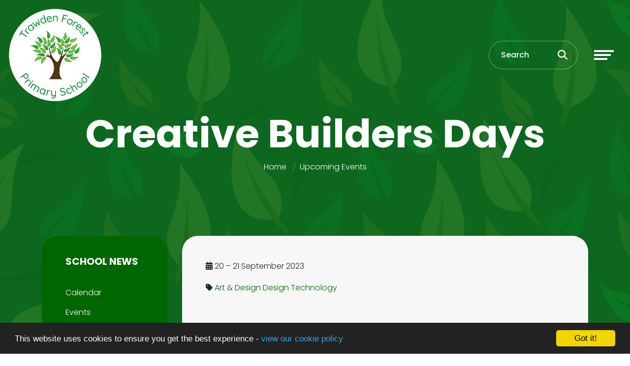

--- FILE ---
content_type: text/html; charset=UTF-8
request_url: https://trawden.lancs.sch.uk/events/2023-09-20-creative-builders-days
body_size: 5191
content:
<!DOCTYPE html>
<html lang="en-GB" prefix="og: http://ogp.me/ns# fb: http://ogp.me/ns/fb# article: http://ogp.me/ns/article#">
<head>
		<meta property="og:app_id" content="5137479034">
	<meta property="og:type" content="article">
	<meta property="og:title" content="Creative Builders Days">
	<meta property="og:url" content="https://trawden-forest-primary-school-2.schudio.com/events/2023-09-20-creative-builders-days"> 
			<meta name="twitter:card" content="summary_large_image">
	<meta name="twitter:title" content="Creative Builders Days">
		<meta charset="utf-8">
<meta http-equiv="X-UA-Compatible" content="IE=edge">
<meta name="viewport" content="width=device-width, initial-scale=1.0">
<title>Creative Builders Days | Trawden Forest Primary School</title>
	<link rel="icon" href="https://files.schudio.com/trawden-forest-primary-school-2/images/icon/School_Logo_-_No_Background.png" type="image/png">
<link rel="canonical" href="https://trawden.lancs.sch.uk/events/2023-09-20-creative-builders-days">
	<link rel="stylesheet" href="https://cdn.jsdelivr.net/npm/bootstrap@4.6.2/dist/css/bootstrap.min.css" integrity="sha384-xOolHFLEh07PJGoPkLv1IbcEPTNtaed2xpHsD9ESMhqIYd0nLMwNLD69Npy4HI+N" crossorigin="anonymous" referrerpolicy="no-referrer">
<link rel="stylesheet" href="https://cdnjs.cloudflare.com/ajax/libs/font-awesome/6.4.2/css/all.min.css" integrity="sha512-z3gLpd7yknf1YoNbCzqRKc4qyor8gaKU1qmn+CShxbuBusANI9QpRohGBreCFkKxLhei6S9CQXFEbbKuqLg0DA==" crossorigin="anonymous" referrerpolicy="no-referrer">
<link rel="stylesheet" href="https://cdnjs.cloudflare.com/ajax/libs/font-awesome/6.4.2/css/v4-shims.min.css" integrity="sha512-fWfO/7eGDprvp7/UATnfhpPDgF33fetj94tDv9q0z/WN4PDYiTP97+QcV1QWgpbkb+rUp76g6glID5mdf/K+SQ==" crossorigin="anonymous" referrerpolicy="no-referrer">
<link rel="stylesheet" type="text/css" href="/ccss/4662318f2f829cef25f11803e7047067.css"/><link rel="stylesheet" type="text/css" href="/theme/bootstrap4/css/bootstrap-4-navbar.min.css"/>	<style>
		.page-header {
			background-image: url('https://files.schudio.com/trawden-forest-primary-school-2/images/background/Untitled_design_(1).png');
		}
	</style>
<link rel="preconnect" href="https://fonts.googleapis.com">
<link rel="preconnect" href="https://fonts.gstatic.com" crossorigin>
<link href="https://fonts.googleapis.com/css2?family=Poppins:ital,wght@0,300;0,500;0,700;1,300;1,500;1,700&display=swap" rel="stylesheet">
<link rel="stylesheet" href="https://unpkg.com/aos@2.3.1/dist/aos.css">
<style>
			.btn-primary, .progress-bar, .page-item.active .page-link, header .navbar-toggler .icon-bar, .sidebar .sidebar-menu, .card.event .card-date-box, .card.home-event .card-date-box, section.home-content .home-content-text .home-content-text-content::before, section.home-content-box .home-box-text .home-box-text-content::before, .nav-tabs .nav-link.active {
			background-color: #006600;
		}
		.btn-primary, .page-item.active .page-link, .form-control:focus, body.academies	.schools-list .nav-link:hover, body.academies .schools-list .nav-link:focus, .nav-tabs .nav-link.active {
			border-color: #006600;
		}
		body.academies	.schools-list .nav-link:hover, body.academies	.schools-list .nav-link:focus {
			color: #006600;
		}
		.arrow-icon path {
			fill: #006600;
		}
		a, a:hover, a:focus, .page-link, .page-link:hover, .page-link:focus, header .top-menu .nav-link > i, header .top-menu .dropdown-item i, footer a:hover, footer a:focus {
			color: #006600;
		}
		.btn-primary:hover, .btn-primary:focus {
			background-color: #1a801a;
			border-color: #1a801a;
		}
				footer {
			background-color: #1c702b;
		}
				footer .bottom {
			background-color: #4c3719;
		}
				section.home-slider .carousel-item::after, .page-header::after {
			display: none;
		}
					header .navbar-brand {
			background: transparent;
			padding: 0;
		}
				header .search-form .form-control::placeholder, header .search-form .btn, header .search-btn {
			color: #ffffff;
		}
	</style>
	<style>.carousel-caption {
  text-shadow: 2px 2px 4px rgba(0, 0, 0, 0.5);
}
div#navigation {
  background-color: rgba(28, 112, 43, 0.75);
}
body.pages.index i.fas.fa-long-arrow-alt-right.caret::before {
  color: white !important; /* Consider removing !important if you can manage specificity better */
}
img {
  border-radius: 20px;
}
</style><!-- Google tag (gtag.js) -->
<script async src="https://www.googletagmanager.com/gtag/js?id=G-NL6ED3HCC8"></script>
<script>
  window.dataLayer = window.dataLayer || [];
  function gtag(){dataLayer.push(arguments);}
  gtag('js', new Date());

  gtag('config', 'G-NL6ED3HCC8');
</script>

<script src="https://cdn.userway.org/widget.js" data-account="dMexDb16qv"></script><script defer src="https://analytics.schudio.app/script.js" data-website-id="fc96bbd1-d762-41f5-b493-59312922aee8"></script>	<script async src="https://www.googletagmanager.com/gtag/js?id=G-NL6ED3HCC8"></script>
	<script>window.dataLayer=window.dataLayer||[];function gtag(){dataLayer.push(arguments);}gtag('js',new Date());gtag('config','G-NL6ED3HCC8');</script>
</head>
<body class="events view ">
		<div id="layout-wrapper">
		<header>
	<nav class="navbar ">
					<a href="/" class="navbar-brand"><img src="https://files.schudio.com/trawden-forest-primary-school-2/images/logo/Untitled_design(1).png" alt="Trawden Forest Primary School"/></a>
						<div class="d-flex align-items-center ml-auto">
				<form method="get" action="/search" class="search-form">
	<div class="input-group">
		<input type="text" name="q" class="form-control" placeholder="Search">
		<div class="input-group-append">
			<button type="submit" class="btn btn-outline-secondary"><i class="fa fa-search"></i></button>
		</div>
	</div>
</form>
				<a href="/search" class="search-btn" title="Search"><i class="fas fa-search"></i></a>
				<button class="navbar-toggler collapsed" type="button" data-toggle="collapse" data-target="#navigation" aria-expanded="false" aria-label="Toggle navigation">
	<span class="icon-bar"></span><span class="icon-bar"></span><span class="icon-bar"></span></button>
			</div>
				<div class="collapse navbar-collapse" id="navigation">
			<ul class="navbar-nav top-menu">
									<li class="nav-item dropdown">
								<a href="/about-us/headteacher-s-welcome" class="nav-link dropdown-toggle" data-toggle="dropdown">About Us<i class="fas fa-long-arrow-alt-right caret"></i></a>				<ul class="dropdown-menu">
																	<li>
															<a href="/about-us/forest-friends" class="dropdown-item">Before &amp; After School Club</a>													</li>
																	<li>
															<a href="/about-us/headteacher-s-welcome" class="dropdown-item">Headteacher’s Welcome</a>													</li>
																	<li>
															<a href="/about-us/our-governing-body" class="dropdown-item">Our Governing Body</a>													</li>
																	<li>
															<a href="/about-us/school-policies" class="dropdown-item">Policies &amp; Key Documentation</a>													</li>
																	<li>
															<a href="/about-us/roles-and-responsibilities" class="dropdown-item">Pupil Roles and Responsibilities</a>													</li>
																	<li>
																							<a href="#" class="dropdown-item dropdown-toggle">Safeguarding<i class="fas fa-long-arrow-alt-right caret"></i></a>								<ul class="dropdown-menu">
																			<li><a href="/about-us/safeguarding/prevent" class="dropdown-item">Prevent</a></li>
																			<li><a href="/about-us/safeguarding" class="dropdown-item">Safeguarding</a></li>
																	</ul>
													</li>
																	<li>
															<a href="/about-us/the-school-team" class="dropdown-item">The School Team</a>													</li>
																	<li>
															<a href="/about-us/statutory-information" class="dropdown-item">Statutory Information</a>													</li>
																	<li>
															<a href="/about-us/virtual-tour" class="dropdown-item">Virtual Tour</a>													</li>
																	<li>
															<a href="/about-us/vision-and-values" class="dropdown-item">Vision and Values</a>													</li>
									</ul>
			</li>
										<li class="nav-item dropdown">
								<a href="/news" class="nav-link dropdown-toggle" data-toggle="dropdown">School News<i class="fas fa-long-arrow-alt-right caret"></i></a>				<ul class="dropdown-menu">
																	<li>
															<a href="/calendar" class="dropdown-item">Calendar</a>													</li>
																	<li>
															<a href="/events" class="dropdown-item">Events</a>													</li>
																	<li>
															<a href="https://www.facebook.com/Trawden-Forest-Primary-School-2044364025884936" class="dropdown-item" target="_blank">Facebook</a>													</li>
																	<li>
															<a href="https://www.instagram.com/trawdenforestprimary/" class="dropdown-item" target="_blank">Instagram</a>													</li>
																	<li>
															<a href="/news" class="dropdown-item">News</a>													</li>
																	<li>
															<a href="/school-news/newsletters" class="dropdown-item">Newsletters</a>													</li>
									</ul>
			</li>
										<li class="nav-item dropdown">
								<a href="/parents/admissions" class="nav-link dropdown-toggle" data-toggle="dropdown">Parents<i class="fas fa-long-arrow-alt-right caret"></i></a>				<ul class="dropdown-menu">
																	<li>
															<a href="/parents/admissions" class="dropdown-item">Admissions</a>													</li>
																	<li>
															<a href="/parents/attendance" class="dropdown-item">Attendance</a>													</li>
																	<li>
															<a href="/parents/ptfa" class="dropdown-item">PTFA</a>													</li>
																	<li>
															<a href="/parents/school-meals" class="dropdown-item">School Dinners &amp; Snacks</a>													</li>
																	<li>
															<a href="/parents/school-forms" class="dropdown-item">School Forms &amp; Information</a>													</li>
																	<li>
															<a href="/parents/send" class="dropdown-item">SEND</a>													</li>
																	<li>
															<a href="/parents/support-mental-health" class="dropdown-item">Support</a>													</li>
																	<li>
															<a href="/parents/term-dates" class="dropdown-item">Term Dates &amp; Routine</a>													</li>
																	<li>
															<a href="/parents/uniform" class="dropdown-item">Uniform</a>													</li>
									</ul>
			</li>
													<li class="nav-item">
				<a href="/curriculum" class="nav-link">Curriculum</a>			</li>
										<li class="nav-item dropdown">
								<a href="#" class="nav-link dropdown-toggle" data-toggle="dropdown">Sustainability<i class="fas fa-long-arrow-alt-right caret"></i></a>				<ul class="dropdown-menu">
																	<li>
															<a href="/sustainability/eco-warriors" class="dropdown-item">Eco Warriors</a>													</li>
																	<li>
															<a href="/sustainability/forest-school" class="dropdown-item">Forest School</a>													</li>
																	<li>
															<a href="/sustainability/gardening" class="dropdown-item">Gardening</a>													</li>
									</ul>
			</li>
										<li class="nav-item dropdown">
								<a href="/year-groups" class="nav-link dropdown-toggle" data-toggle="dropdown">Our Learning<i class="fas fa-long-arrow-alt-right caret"></i></a>				<ul class="dropdown-menu">
																	<li>
															<a href="/year-groups/Reception" class="dropdown-item">EYFS</a>													</li>
																	<li>
															<a href="/year-groups/year-1" class="dropdown-item">Year 1</a>													</li>
																	<li>
															<a href="/year-groups/year-2" class="dropdown-item">Year 2</a>													</li>
																	<li>
															<a href="/year-groups/year-3" class="dropdown-item">Year 3</a>													</li>
																	<li>
															<a href="/year-groups/year-4" class="dropdown-item">Year 4</a>													</li>
																	<li>
															<a href="/year-groups/year-5" class="dropdown-item">Year 5</a>													</li>
																	<li>
															<a href="/year-groups/year-6" class="dropdown-item">Year 6</a>													</li>
																	<li>
															<a href="/pupil-zone" class="dropdown-item">Pupil Zone</a>													</li>
									</ul>
			</li>
													<li class="nav-item">
				<a href="/contact" class="nav-link">Contact Us</a>			</li>
													<li class="nav-item">
				<a href="/absence-reporting" class="nav-link">Report Absence</a>			</li>
				</ul>
		</div>
	</nav>
</header>
		<main>
			<div class="page-header">
	<div class="container">
		<h1>Creative Builders Days</h1>
		<ol class="breadcrumb">
	<li class="breadcrumb-item">
		<a href="/">Home</a>
	</li>
			<li class="breadcrumb-item"><a href="/events">Upcoming Events</a></li>
	</ol>
	</div>
	<svg data-name="Layer 1" xmlns="http://www.w3.org/2000/svg" viewBox="0 0 1200 120" preserveAspectRatio="none" class="back-image">
		<path d="M598.97 114.72L0 0 0 120 1200 120 1200 0 598.97 114.72z" style="fill:white"></path>
	</svg>
</div>
				<div class="container">
										<div class="row">
					<div class="col-lg-8 col-xl-9 order-lg-2">
						<div class="page-content" data-aos="fade-left">
							<article><div class="article-meta">
			<span class="date">
			<i class="fa fa-calendar"></i> 
			20&nbsp;&ndash;&nbsp;21 September 2023		</span>
			</div>
	<div class="article-tags">
					<span class="tags">
				<i class="fa fa-tag"></i> 
									<a href="/events/tag/art-design" class="label label-secondary">Art &amp; Design</a>									<a href="/events/tag/design-technology" class="label label-secondary">Design Technology</a>							</span>
					</div>
</article>
<div class="article-nav list-group list-group-horizontal">
			<a href="/events/2023-07-21-school-closes-for-summer-no-asc" class="list-group-item w-50"><i class="fas fa-long-arrow-alt-left"></i> School Closes for Summer!  (No ASC)</a>				<a href="/events/2023-09-28-non-uniform-day-donations-cakes-buns-biscuits-etc-for-our-coffee-morning" class="list-group-item w-50 text-right">Non-Uniform Day (Donations: cakes, buns, biscuits etc. for our coffee morning) <i class="fas fa-long-arrow-alt-right"></i></a>	</div>
							<div class="share"><a href="https://www.facebook.com/sharer/sharer.php?u=https%3A%2F%2Ftrawden-forest-primary-school-2.schudio.com%2Fevents%2F2023-09-20-creative-builders-days" title="Share on Facebook" class="btn btn-social btn-facebook" target="_blank"><i class="fab fa-facebook-f" aria-hidden="true"></i> share</a> <a href="https://twitter.com/intent/tweet?text=Creative+Builders+Days&amp;url=https%3A%2F%2Ftrawden-forest-primary-school-2.schudio.com%2Fevents%2F2023-09-20-creative-builders-days" title="Post on X" class="btn btn-social btn-twitter" target="_blank"><i class="fab fa-x-twitter" aria-hidden="true"></i> post</a> </div>
						</div>
					</div>
					<div class="col-lg-4 col-xl-3 order-lg-1">
						<div class="sidebar" data-aos="fade-right"><div class="sidebar-menu">
	<h3 class="sidebar-heading">School News</h3>
	<ul class="nav flex-column">
												<li class="nav-item"><a href="/calendar" class="nav-link">Calendar</a></li>
															<li class="nav-item"><a href="/events" class="nav-link">Events</a></li>
															<li class="nav-item"><a href="https://www.facebook.com/Trawden-Forest-Primary-School-2044364025884936" class="nav-link" target="_blank">Facebook</a></li>
															<li class="nav-item"><a href="https://www.instagram.com/trawdenforestprimary/" class="nav-link" target="_blank">Instagram</a></li>
															<li class="nav-item"><a href="/news" class="nav-link">News</a></li>
															<li class="nav-item"><a href="/school-news/newsletters" class="nav-link">Newsletters</a></li>
						</ul>
</div></div>
					</div>
				</div>
					</div>
			</main>
		<footer>
	<div class="container">
		<div class="row">
			<div class="col-6 col-sm-4 col-lg-2 mb-3">
	<img src="https://files.schudio.com/trawden-forest-primary-school-2/images/logo/Untitled_design.png" alt="Trawden Forest Primary School"/></div>
			<div class="col-sm-8 col-lg-4 col-xl mb-3">
	<h4>Trawden Forest Primary School</h4>
	<div class="overflow-hidden text-nowrap">
		<address>Dean Street<br>Trawden<br>Lancashire<br>BB8 8RN<br><br><i class="fa fa-phone"></i> (01282) 865242<br><i class="fa fa-envelope"></i> <a href="mailto:bursar@trawden.lancs.sch.uk">bursar@trawden.lancs.sch.uk</a></address>	</div>
</div>
				<div class="col-md">
		<h4>Useful Links</h4>
		<ul class="list-unstyled">
											<li><a href="/contact" class="text-reset">Contact Us</a></li>
											<li><a href="/parents/term-dates" class="text-reset">Term Dates</a></li>
											<li><a href="/absence-reporting" class="text-reset">Absence Reporting</a></li>
											<li><a href="/calendar" class="text-reset">Calendar</a></li>
											<li><a href="/job-vacancies" class="text-reset">Job Vacancies</a></li>
					</ul>
	</div>
			<div class="col-sm mb-3">
	<h4>Social Media</h4>
	<ul class="nav social-menu"> <li class="nav-item"><a href="https://www.facebook.com/Trawden-Forest-Primary-School-2044364025884936" target="_blank" title="Facebook" class="nav-link facebook"><i class="fab fa-facebook-f"></i></a></li> <li class="nav-item"><a href="https://www.instagram.com/trawdenforestprimary/" target="_blank" title="Instagram" class="nav-link instagram"><i class="fab fa-instagram"></i></a></li></ul></div>
					</div>
	</div>
	<div class="bottom">
	<div class="container">
		<div class="row">
			<div class="col-md-6 copy">
				&copy; Copyright 2025&ndash;2026 Trawden Forest Primary School&ndash; <a href="/parents/data-protection">View Privacy Notice</a>			</div>
			<div class="col-md-6">
				<div class="schudio">
	<span>School &amp; Trust Websites by</span>
	<a href="https://www.schudio.com/" target="_blank">
		<img src="/img/logo/light.png" alt="Schudio logo">
	</a>
</div>
			</div>
		</div>
	</div>
</div>
</footer>
	</div>
			<script src="https://cdn.jsdelivr.net/npm/jquery@3.7.1/dist/jquery.min.js" integrity="sha256-/JqT3SQfawRcv/BIHPThkBvs0OEvtFFmqPF/lYI/Cxo=" crossorigin="anonymous" referrerpolicy="no-referrer"></script>
<script src="https://cdn.jsdelivr.net/npm/bootstrap@4.6.2/dist/js/bootstrap.bundle.min.js" integrity="sha384-Fy6S3B9q64WdZWQUiU+q4/2Lc9npb8tCaSX9FK7E8HnRr0Jz8D6OP9dO5Vg3Q9ct" crossorigin="anonymous" referrerpolicy="no-referrer"></script><script type="text/javascript" src="/theme/bootstrap4/js/bootstrap-4-navbar.min.js"></script><script src="https://unpkg.com/aos@2.3.1/dist/aos.js"></script>
<script>
AOS.init({
	offset: 100,
	duration: 1000
});
</script>
<script>window.cookieconsent_options={message:'This website uses cookies to ensure you get the best experience -',dismiss:'Got it!',learnMore:'view our cookie policy',link:'/cookie-policy',theme:'dark-bottom'};</script>
<script src="https://cdnjs.cloudflare.com/ajax/libs/cookieconsent2/1.0.9/cookieconsent.min.js"></script>
</body>
</html>
